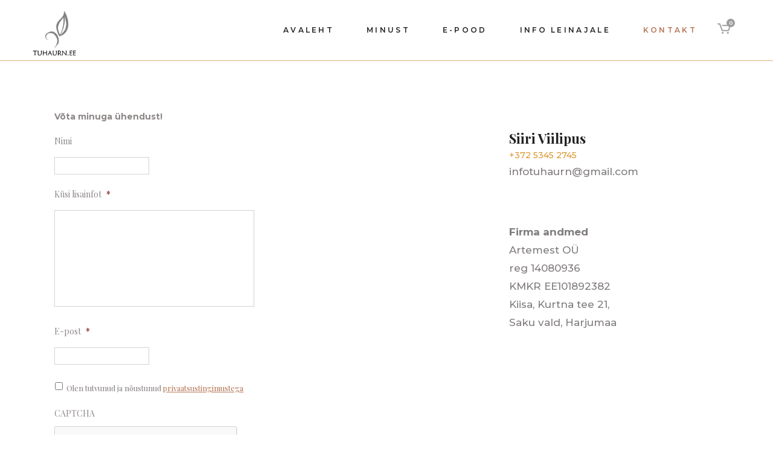

--- FILE ---
content_type: text/html; charset=utf-8
request_url: https://www.google.com/recaptcha/api2/anchor?ar=1&k=6Le0WJgUAAAAAIp_CrQCyKu2HoOF2l8rFYx71dvR&co=aHR0cHM6Ly90dWhhdXJuLmVlOjQ0Mw..&hl=en&v=N67nZn4AqZkNcbeMu4prBgzg&theme=light&size=normal&anchor-ms=20000&execute-ms=30000&cb=2hsal6xajdec
body_size: 49396
content:
<!DOCTYPE HTML><html dir="ltr" lang="en"><head><meta http-equiv="Content-Type" content="text/html; charset=UTF-8">
<meta http-equiv="X-UA-Compatible" content="IE=edge">
<title>reCAPTCHA</title>
<style type="text/css">
/* cyrillic-ext */
@font-face {
  font-family: 'Roboto';
  font-style: normal;
  font-weight: 400;
  font-stretch: 100%;
  src: url(//fonts.gstatic.com/s/roboto/v48/KFO7CnqEu92Fr1ME7kSn66aGLdTylUAMa3GUBHMdazTgWw.woff2) format('woff2');
  unicode-range: U+0460-052F, U+1C80-1C8A, U+20B4, U+2DE0-2DFF, U+A640-A69F, U+FE2E-FE2F;
}
/* cyrillic */
@font-face {
  font-family: 'Roboto';
  font-style: normal;
  font-weight: 400;
  font-stretch: 100%;
  src: url(//fonts.gstatic.com/s/roboto/v48/KFO7CnqEu92Fr1ME7kSn66aGLdTylUAMa3iUBHMdazTgWw.woff2) format('woff2');
  unicode-range: U+0301, U+0400-045F, U+0490-0491, U+04B0-04B1, U+2116;
}
/* greek-ext */
@font-face {
  font-family: 'Roboto';
  font-style: normal;
  font-weight: 400;
  font-stretch: 100%;
  src: url(//fonts.gstatic.com/s/roboto/v48/KFO7CnqEu92Fr1ME7kSn66aGLdTylUAMa3CUBHMdazTgWw.woff2) format('woff2');
  unicode-range: U+1F00-1FFF;
}
/* greek */
@font-face {
  font-family: 'Roboto';
  font-style: normal;
  font-weight: 400;
  font-stretch: 100%;
  src: url(//fonts.gstatic.com/s/roboto/v48/KFO7CnqEu92Fr1ME7kSn66aGLdTylUAMa3-UBHMdazTgWw.woff2) format('woff2');
  unicode-range: U+0370-0377, U+037A-037F, U+0384-038A, U+038C, U+038E-03A1, U+03A3-03FF;
}
/* math */
@font-face {
  font-family: 'Roboto';
  font-style: normal;
  font-weight: 400;
  font-stretch: 100%;
  src: url(//fonts.gstatic.com/s/roboto/v48/KFO7CnqEu92Fr1ME7kSn66aGLdTylUAMawCUBHMdazTgWw.woff2) format('woff2');
  unicode-range: U+0302-0303, U+0305, U+0307-0308, U+0310, U+0312, U+0315, U+031A, U+0326-0327, U+032C, U+032F-0330, U+0332-0333, U+0338, U+033A, U+0346, U+034D, U+0391-03A1, U+03A3-03A9, U+03B1-03C9, U+03D1, U+03D5-03D6, U+03F0-03F1, U+03F4-03F5, U+2016-2017, U+2034-2038, U+203C, U+2040, U+2043, U+2047, U+2050, U+2057, U+205F, U+2070-2071, U+2074-208E, U+2090-209C, U+20D0-20DC, U+20E1, U+20E5-20EF, U+2100-2112, U+2114-2115, U+2117-2121, U+2123-214F, U+2190, U+2192, U+2194-21AE, U+21B0-21E5, U+21F1-21F2, U+21F4-2211, U+2213-2214, U+2216-22FF, U+2308-230B, U+2310, U+2319, U+231C-2321, U+2336-237A, U+237C, U+2395, U+239B-23B7, U+23D0, U+23DC-23E1, U+2474-2475, U+25AF, U+25B3, U+25B7, U+25BD, U+25C1, U+25CA, U+25CC, U+25FB, U+266D-266F, U+27C0-27FF, U+2900-2AFF, U+2B0E-2B11, U+2B30-2B4C, U+2BFE, U+3030, U+FF5B, U+FF5D, U+1D400-1D7FF, U+1EE00-1EEFF;
}
/* symbols */
@font-face {
  font-family: 'Roboto';
  font-style: normal;
  font-weight: 400;
  font-stretch: 100%;
  src: url(//fonts.gstatic.com/s/roboto/v48/KFO7CnqEu92Fr1ME7kSn66aGLdTylUAMaxKUBHMdazTgWw.woff2) format('woff2');
  unicode-range: U+0001-000C, U+000E-001F, U+007F-009F, U+20DD-20E0, U+20E2-20E4, U+2150-218F, U+2190, U+2192, U+2194-2199, U+21AF, U+21E6-21F0, U+21F3, U+2218-2219, U+2299, U+22C4-22C6, U+2300-243F, U+2440-244A, U+2460-24FF, U+25A0-27BF, U+2800-28FF, U+2921-2922, U+2981, U+29BF, U+29EB, U+2B00-2BFF, U+4DC0-4DFF, U+FFF9-FFFB, U+10140-1018E, U+10190-1019C, U+101A0, U+101D0-101FD, U+102E0-102FB, U+10E60-10E7E, U+1D2C0-1D2D3, U+1D2E0-1D37F, U+1F000-1F0FF, U+1F100-1F1AD, U+1F1E6-1F1FF, U+1F30D-1F30F, U+1F315, U+1F31C, U+1F31E, U+1F320-1F32C, U+1F336, U+1F378, U+1F37D, U+1F382, U+1F393-1F39F, U+1F3A7-1F3A8, U+1F3AC-1F3AF, U+1F3C2, U+1F3C4-1F3C6, U+1F3CA-1F3CE, U+1F3D4-1F3E0, U+1F3ED, U+1F3F1-1F3F3, U+1F3F5-1F3F7, U+1F408, U+1F415, U+1F41F, U+1F426, U+1F43F, U+1F441-1F442, U+1F444, U+1F446-1F449, U+1F44C-1F44E, U+1F453, U+1F46A, U+1F47D, U+1F4A3, U+1F4B0, U+1F4B3, U+1F4B9, U+1F4BB, U+1F4BF, U+1F4C8-1F4CB, U+1F4D6, U+1F4DA, U+1F4DF, U+1F4E3-1F4E6, U+1F4EA-1F4ED, U+1F4F7, U+1F4F9-1F4FB, U+1F4FD-1F4FE, U+1F503, U+1F507-1F50B, U+1F50D, U+1F512-1F513, U+1F53E-1F54A, U+1F54F-1F5FA, U+1F610, U+1F650-1F67F, U+1F687, U+1F68D, U+1F691, U+1F694, U+1F698, U+1F6AD, U+1F6B2, U+1F6B9-1F6BA, U+1F6BC, U+1F6C6-1F6CF, U+1F6D3-1F6D7, U+1F6E0-1F6EA, U+1F6F0-1F6F3, U+1F6F7-1F6FC, U+1F700-1F7FF, U+1F800-1F80B, U+1F810-1F847, U+1F850-1F859, U+1F860-1F887, U+1F890-1F8AD, U+1F8B0-1F8BB, U+1F8C0-1F8C1, U+1F900-1F90B, U+1F93B, U+1F946, U+1F984, U+1F996, U+1F9E9, U+1FA00-1FA6F, U+1FA70-1FA7C, U+1FA80-1FA89, U+1FA8F-1FAC6, U+1FACE-1FADC, U+1FADF-1FAE9, U+1FAF0-1FAF8, U+1FB00-1FBFF;
}
/* vietnamese */
@font-face {
  font-family: 'Roboto';
  font-style: normal;
  font-weight: 400;
  font-stretch: 100%;
  src: url(//fonts.gstatic.com/s/roboto/v48/KFO7CnqEu92Fr1ME7kSn66aGLdTylUAMa3OUBHMdazTgWw.woff2) format('woff2');
  unicode-range: U+0102-0103, U+0110-0111, U+0128-0129, U+0168-0169, U+01A0-01A1, U+01AF-01B0, U+0300-0301, U+0303-0304, U+0308-0309, U+0323, U+0329, U+1EA0-1EF9, U+20AB;
}
/* latin-ext */
@font-face {
  font-family: 'Roboto';
  font-style: normal;
  font-weight: 400;
  font-stretch: 100%;
  src: url(//fonts.gstatic.com/s/roboto/v48/KFO7CnqEu92Fr1ME7kSn66aGLdTylUAMa3KUBHMdazTgWw.woff2) format('woff2');
  unicode-range: U+0100-02BA, U+02BD-02C5, U+02C7-02CC, U+02CE-02D7, U+02DD-02FF, U+0304, U+0308, U+0329, U+1D00-1DBF, U+1E00-1E9F, U+1EF2-1EFF, U+2020, U+20A0-20AB, U+20AD-20C0, U+2113, U+2C60-2C7F, U+A720-A7FF;
}
/* latin */
@font-face {
  font-family: 'Roboto';
  font-style: normal;
  font-weight: 400;
  font-stretch: 100%;
  src: url(//fonts.gstatic.com/s/roboto/v48/KFO7CnqEu92Fr1ME7kSn66aGLdTylUAMa3yUBHMdazQ.woff2) format('woff2');
  unicode-range: U+0000-00FF, U+0131, U+0152-0153, U+02BB-02BC, U+02C6, U+02DA, U+02DC, U+0304, U+0308, U+0329, U+2000-206F, U+20AC, U+2122, U+2191, U+2193, U+2212, U+2215, U+FEFF, U+FFFD;
}
/* cyrillic-ext */
@font-face {
  font-family: 'Roboto';
  font-style: normal;
  font-weight: 500;
  font-stretch: 100%;
  src: url(//fonts.gstatic.com/s/roboto/v48/KFO7CnqEu92Fr1ME7kSn66aGLdTylUAMa3GUBHMdazTgWw.woff2) format('woff2');
  unicode-range: U+0460-052F, U+1C80-1C8A, U+20B4, U+2DE0-2DFF, U+A640-A69F, U+FE2E-FE2F;
}
/* cyrillic */
@font-face {
  font-family: 'Roboto';
  font-style: normal;
  font-weight: 500;
  font-stretch: 100%;
  src: url(//fonts.gstatic.com/s/roboto/v48/KFO7CnqEu92Fr1ME7kSn66aGLdTylUAMa3iUBHMdazTgWw.woff2) format('woff2');
  unicode-range: U+0301, U+0400-045F, U+0490-0491, U+04B0-04B1, U+2116;
}
/* greek-ext */
@font-face {
  font-family: 'Roboto';
  font-style: normal;
  font-weight: 500;
  font-stretch: 100%;
  src: url(//fonts.gstatic.com/s/roboto/v48/KFO7CnqEu92Fr1ME7kSn66aGLdTylUAMa3CUBHMdazTgWw.woff2) format('woff2');
  unicode-range: U+1F00-1FFF;
}
/* greek */
@font-face {
  font-family: 'Roboto';
  font-style: normal;
  font-weight: 500;
  font-stretch: 100%;
  src: url(//fonts.gstatic.com/s/roboto/v48/KFO7CnqEu92Fr1ME7kSn66aGLdTylUAMa3-UBHMdazTgWw.woff2) format('woff2');
  unicode-range: U+0370-0377, U+037A-037F, U+0384-038A, U+038C, U+038E-03A1, U+03A3-03FF;
}
/* math */
@font-face {
  font-family: 'Roboto';
  font-style: normal;
  font-weight: 500;
  font-stretch: 100%;
  src: url(//fonts.gstatic.com/s/roboto/v48/KFO7CnqEu92Fr1ME7kSn66aGLdTylUAMawCUBHMdazTgWw.woff2) format('woff2');
  unicode-range: U+0302-0303, U+0305, U+0307-0308, U+0310, U+0312, U+0315, U+031A, U+0326-0327, U+032C, U+032F-0330, U+0332-0333, U+0338, U+033A, U+0346, U+034D, U+0391-03A1, U+03A3-03A9, U+03B1-03C9, U+03D1, U+03D5-03D6, U+03F0-03F1, U+03F4-03F5, U+2016-2017, U+2034-2038, U+203C, U+2040, U+2043, U+2047, U+2050, U+2057, U+205F, U+2070-2071, U+2074-208E, U+2090-209C, U+20D0-20DC, U+20E1, U+20E5-20EF, U+2100-2112, U+2114-2115, U+2117-2121, U+2123-214F, U+2190, U+2192, U+2194-21AE, U+21B0-21E5, U+21F1-21F2, U+21F4-2211, U+2213-2214, U+2216-22FF, U+2308-230B, U+2310, U+2319, U+231C-2321, U+2336-237A, U+237C, U+2395, U+239B-23B7, U+23D0, U+23DC-23E1, U+2474-2475, U+25AF, U+25B3, U+25B7, U+25BD, U+25C1, U+25CA, U+25CC, U+25FB, U+266D-266F, U+27C0-27FF, U+2900-2AFF, U+2B0E-2B11, U+2B30-2B4C, U+2BFE, U+3030, U+FF5B, U+FF5D, U+1D400-1D7FF, U+1EE00-1EEFF;
}
/* symbols */
@font-face {
  font-family: 'Roboto';
  font-style: normal;
  font-weight: 500;
  font-stretch: 100%;
  src: url(//fonts.gstatic.com/s/roboto/v48/KFO7CnqEu92Fr1ME7kSn66aGLdTylUAMaxKUBHMdazTgWw.woff2) format('woff2');
  unicode-range: U+0001-000C, U+000E-001F, U+007F-009F, U+20DD-20E0, U+20E2-20E4, U+2150-218F, U+2190, U+2192, U+2194-2199, U+21AF, U+21E6-21F0, U+21F3, U+2218-2219, U+2299, U+22C4-22C6, U+2300-243F, U+2440-244A, U+2460-24FF, U+25A0-27BF, U+2800-28FF, U+2921-2922, U+2981, U+29BF, U+29EB, U+2B00-2BFF, U+4DC0-4DFF, U+FFF9-FFFB, U+10140-1018E, U+10190-1019C, U+101A0, U+101D0-101FD, U+102E0-102FB, U+10E60-10E7E, U+1D2C0-1D2D3, U+1D2E0-1D37F, U+1F000-1F0FF, U+1F100-1F1AD, U+1F1E6-1F1FF, U+1F30D-1F30F, U+1F315, U+1F31C, U+1F31E, U+1F320-1F32C, U+1F336, U+1F378, U+1F37D, U+1F382, U+1F393-1F39F, U+1F3A7-1F3A8, U+1F3AC-1F3AF, U+1F3C2, U+1F3C4-1F3C6, U+1F3CA-1F3CE, U+1F3D4-1F3E0, U+1F3ED, U+1F3F1-1F3F3, U+1F3F5-1F3F7, U+1F408, U+1F415, U+1F41F, U+1F426, U+1F43F, U+1F441-1F442, U+1F444, U+1F446-1F449, U+1F44C-1F44E, U+1F453, U+1F46A, U+1F47D, U+1F4A3, U+1F4B0, U+1F4B3, U+1F4B9, U+1F4BB, U+1F4BF, U+1F4C8-1F4CB, U+1F4D6, U+1F4DA, U+1F4DF, U+1F4E3-1F4E6, U+1F4EA-1F4ED, U+1F4F7, U+1F4F9-1F4FB, U+1F4FD-1F4FE, U+1F503, U+1F507-1F50B, U+1F50D, U+1F512-1F513, U+1F53E-1F54A, U+1F54F-1F5FA, U+1F610, U+1F650-1F67F, U+1F687, U+1F68D, U+1F691, U+1F694, U+1F698, U+1F6AD, U+1F6B2, U+1F6B9-1F6BA, U+1F6BC, U+1F6C6-1F6CF, U+1F6D3-1F6D7, U+1F6E0-1F6EA, U+1F6F0-1F6F3, U+1F6F7-1F6FC, U+1F700-1F7FF, U+1F800-1F80B, U+1F810-1F847, U+1F850-1F859, U+1F860-1F887, U+1F890-1F8AD, U+1F8B0-1F8BB, U+1F8C0-1F8C1, U+1F900-1F90B, U+1F93B, U+1F946, U+1F984, U+1F996, U+1F9E9, U+1FA00-1FA6F, U+1FA70-1FA7C, U+1FA80-1FA89, U+1FA8F-1FAC6, U+1FACE-1FADC, U+1FADF-1FAE9, U+1FAF0-1FAF8, U+1FB00-1FBFF;
}
/* vietnamese */
@font-face {
  font-family: 'Roboto';
  font-style: normal;
  font-weight: 500;
  font-stretch: 100%;
  src: url(//fonts.gstatic.com/s/roboto/v48/KFO7CnqEu92Fr1ME7kSn66aGLdTylUAMa3OUBHMdazTgWw.woff2) format('woff2');
  unicode-range: U+0102-0103, U+0110-0111, U+0128-0129, U+0168-0169, U+01A0-01A1, U+01AF-01B0, U+0300-0301, U+0303-0304, U+0308-0309, U+0323, U+0329, U+1EA0-1EF9, U+20AB;
}
/* latin-ext */
@font-face {
  font-family: 'Roboto';
  font-style: normal;
  font-weight: 500;
  font-stretch: 100%;
  src: url(//fonts.gstatic.com/s/roboto/v48/KFO7CnqEu92Fr1ME7kSn66aGLdTylUAMa3KUBHMdazTgWw.woff2) format('woff2');
  unicode-range: U+0100-02BA, U+02BD-02C5, U+02C7-02CC, U+02CE-02D7, U+02DD-02FF, U+0304, U+0308, U+0329, U+1D00-1DBF, U+1E00-1E9F, U+1EF2-1EFF, U+2020, U+20A0-20AB, U+20AD-20C0, U+2113, U+2C60-2C7F, U+A720-A7FF;
}
/* latin */
@font-face {
  font-family: 'Roboto';
  font-style: normal;
  font-weight: 500;
  font-stretch: 100%;
  src: url(//fonts.gstatic.com/s/roboto/v48/KFO7CnqEu92Fr1ME7kSn66aGLdTylUAMa3yUBHMdazQ.woff2) format('woff2');
  unicode-range: U+0000-00FF, U+0131, U+0152-0153, U+02BB-02BC, U+02C6, U+02DA, U+02DC, U+0304, U+0308, U+0329, U+2000-206F, U+20AC, U+2122, U+2191, U+2193, U+2212, U+2215, U+FEFF, U+FFFD;
}
/* cyrillic-ext */
@font-face {
  font-family: 'Roboto';
  font-style: normal;
  font-weight: 900;
  font-stretch: 100%;
  src: url(//fonts.gstatic.com/s/roboto/v48/KFO7CnqEu92Fr1ME7kSn66aGLdTylUAMa3GUBHMdazTgWw.woff2) format('woff2');
  unicode-range: U+0460-052F, U+1C80-1C8A, U+20B4, U+2DE0-2DFF, U+A640-A69F, U+FE2E-FE2F;
}
/* cyrillic */
@font-face {
  font-family: 'Roboto';
  font-style: normal;
  font-weight: 900;
  font-stretch: 100%;
  src: url(//fonts.gstatic.com/s/roboto/v48/KFO7CnqEu92Fr1ME7kSn66aGLdTylUAMa3iUBHMdazTgWw.woff2) format('woff2');
  unicode-range: U+0301, U+0400-045F, U+0490-0491, U+04B0-04B1, U+2116;
}
/* greek-ext */
@font-face {
  font-family: 'Roboto';
  font-style: normal;
  font-weight: 900;
  font-stretch: 100%;
  src: url(//fonts.gstatic.com/s/roboto/v48/KFO7CnqEu92Fr1ME7kSn66aGLdTylUAMa3CUBHMdazTgWw.woff2) format('woff2');
  unicode-range: U+1F00-1FFF;
}
/* greek */
@font-face {
  font-family: 'Roboto';
  font-style: normal;
  font-weight: 900;
  font-stretch: 100%;
  src: url(//fonts.gstatic.com/s/roboto/v48/KFO7CnqEu92Fr1ME7kSn66aGLdTylUAMa3-UBHMdazTgWw.woff2) format('woff2');
  unicode-range: U+0370-0377, U+037A-037F, U+0384-038A, U+038C, U+038E-03A1, U+03A3-03FF;
}
/* math */
@font-face {
  font-family: 'Roboto';
  font-style: normal;
  font-weight: 900;
  font-stretch: 100%;
  src: url(//fonts.gstatic.com/s/roboto/v48/KFO7CnqEu92Fr1ME7kSn66aGLdTylUAMawCUBHMdazTgWw.woff2) format('woff2');
  unicode-range: U+0302-0303, U+0305, U+0307-0308, U+0310, U+0312, U+0315, U+031A, U+0326-0327, U+032C, U+032F-0330, U+0332-0333, U+0338, U+033A, U+0346, U+034D, U+0391-03A1, U+03A3-03A9, U+03B1-03C9, U+03D1, U+03D5-03D6, U+03F0-03F1, U+03F4-03F5, U+2016-2017, U+2034-2038, U+203C, U+2040, U+2043, U+2047, U+2050, U+2057, U+205F, U+2070-2071, U+2074-208E, U+2090-209C, U+20D0-20DC, U+20E1, U+20E5-20EF, U+2100-2112, U+2114-2115, U+2117-2121, U+2123-214F, U+2190, U+2192, U+2194-21AE, U+21B0-21E5, U+21F1-21F2, U+21F4-2211, U+2213-2214, U+2216-22FF, U+2308-230B, U+2310, U+2319, U+231C-2321, U+2336-237A, U+237C, U+2395, U+239B-23B7, U+23D0, U+23DC-23E1, U+2474-2475, U+25AF, U+25B3, U+25B7, U+25BD, U+25C1, U+25CA, U+25CC, U+25FB, U+266D-266F, U+27C0-27FF, U+2900-2AFF, U+2B0E-2B11, U+2B30-2B4C, U+2BFE, U+3030, U+FF5B, U+FF5D, U+1D400-1D7FF, U+1EE00-1EEFF;
}
/* symbols */
@font-face {
  font-family: 'Roboto';
  font-style: normal;
  font-weight: 900;
  font-stretch: 100%;
  src: url(//fonts.gstatic.com/s/roboto/v48/KFO7CnqEu92Fr1ME7kSn66aGLdTylUAMaxKUBHMdazTgWw.woff2) format('woff2');
  unicode-range: U+0001-000C, U+000E-001F, U+007F-009F, U+20DD-20E0, U+20E2-20E4, U+2150-218F, U+2190, U+2192, U+2194-2199, U+21AF, U+21E6-21F0, U+21F3, U+2218-2219, U+2299, U+22C4-22C6, U+2300-243F, U+2440-244A, U+2460-24FF, U+25A0-27BF, U+2800-28FF, U+2921-2922, U+2981, U+29BF, U+29EB, U+2B00-2BFF, U+4DC0-4DFF, U+FFF9-FFFB, U+10140-1018E, U+10190-1019C, U+101A0, U+101D0-101FD, U+102E0-102FB, U+10E60-10E7E, U+1D2C0-1D2D3, U+1D2E0-1D37F, U+1F000-1F0FF, U+1F100-1F1AD, U+1F1E6-1F1FF, U+1F30D-1F30F, U+1F315, U+1F31C, U+1F31E, U+1F320-1F32C, U+1F336, U+1F378, U+1F37D, U+1F382, U+1F393-1F39F, U+1F3A7-1F3A8, U+1F3AC-1F3AF, U+1F3C2, U+1F3C4-1F3C6, U+1F3CA-1F3CE, U+1F3D4-1F3E0, U+1F3ED, U+1F3F1-1F3F3, U+1F3F5-1F3F7, U+1F408, U+1F415, U+1F41F, U+1F426, U+1F43F, U+1F441-1F442, U+1F444, U+1F446-1F449, U+1F44C-1F44E, U+1F453, U+1F46A, U+1F47D, U+1F4A3, U+1F4B0, U+1F4B3, U+1F4B9, U+1F4BB, U+1F4BF, U+1F4C8-1F4CB, U+1F4D6, U+1F4DA, U+1F4DF, U+1F4E3-1F4E6, U+1F4EA-1F4ED, U+1F4F7, U+1F4F9-1F4FB, U+1F4FD-1F4FE, U+1F503, U+1F507-1F50B, U+1F50D, U+1F512-1F513, U+1F53E-1F54A, U+1F54F-1F5FA, U+1F610, U+1F650-1F67F, U+1F687, U+1F68D, U+1F691, U+1F694, U+1F698, U+1F6AD, U+1F6B2, U+1F6B9-1F6BA, U+1F6BC, U+1F6C6-1F6CF, U+1F6D3-1F6D7, U+1F6E0-1F6EA, U+1F6F0-1F6F3, U+1F6F7-1F6FC, U+1F700-1F7FF, U+1F800-1F80B, U+1F810-1F847, U+1F850-1F859, U+1F860-1F887, U+1F890-1F8AD, U+1F8B0-1F8BB, U+1F8C0-1F8C1, U+1F900-1F90B, U+1F93B, U+1F946, U+1F984, U+1F996, U+1F9E9, U+1FA00-1FA6F, U+1FA70-1FA7C, U+1FA80-1FA89, U+1FA8F-1FAC6, U+1FACE-1FADC, U+1FADF-1FAE9, U+1FAF0-1FAF8, U+1FB00-1FBFF;
}
/* vietnamese */
@font-face {
  font-family: 'Roboto';
  font-style: normal;
  font-weight: 900;
  font-stretch: 100%;
  src: url(//fonts.gstatic.com/s/roboto/v48/KFO7CnqEu92Fr1ME7kSn66aGLdTylUAMa3OUBHMdazTgWw.woff2) format('woff2');
  unicode-range: U+0102-0103, U+0110-0111, U+0128-0129, U+0168-0169, U+01A0-01A1, U+01AF-01B0, U+0300-0301, U+0303-0304, U+0308-0309, U+0323, U+0329, U+1EA0-1EF9, U+20AB;
}
/* latin-ext */
@font-face {
  font-family: 'Roboto';
  font-style: normal;
  font-weight: 900;
  font-stretch: 100%;
  src: url(//fonts.gstatic.com/s/roboto/v48/KFO7CnqEu92Fr1ME7kSn66aGLdTylUAMa3KUBHMdazTgWw.woff2) format('woff2');
  unicode-range: U+0100-02BA, U+02BD-02C5, U+02C7-02CC, U+02CE-02D7, U+02DD-02FF, U+0304, U+0308, U+0329, U+1D00-1DBF, U+1E00-1E9F, U+1EF2-1EFF, U+2020, U+20A0-20AB, U+20AD-20C0, U+2113, U+2C60-2C7F, U+A720-A7FF;
}
/* latin */
@font-face {
  font-family: 'Roboto';
  font-style: normal;
  font-weight: 900;
  font-stretch: 100%;
  src: url(//fonts.gstatic.com/s/roboto/v48/KFO7CnqEu92Fr1ME7kSn66aGLdTylUAMa3yUBHMdazQ.woff2) format('woff2');
  unicode-range: U+0000-00FF, U+0131, U+0152-0153, U+02BB-02BC, U+02C6, U+02DA, U+02DC, U+0304, U+0308, U+0329, U+2000-206F, U+20AC, U+2122, U+2191, U+2193, U+2212, U+2215, U+FEFF, U+FFFD;
}

</style>
<link rel="stylesheet" type="text/css" href="https://www.gstatic.com/recaptcha/releases/N67nZn4AqZkNcbeMu4prBgzg/styles__ltr.css">
<script nonce="zFQHGnJbMPUIOHDscjFUhA" type="text/javascript">window['__recaptcha_api'] = 'https://www.google.com/recaptcha/api2/';</script>
<script type="text/javascript" src="https://www.gstatic.com/recaptcha/releases/N67nZn4AqZkNcbeMu4prBgzg/recaptcha__en.js" nonce="zFQHGnJbMPUIOHDscjFUhA">
      
    </script></head>
<body><div id="rc-anchor-alert" class="rc-anchor-alert"></div>
<input type="hidden" id="recaptcha-token" value="[base64]">
<script type="text/javascript" nonce="zFQHGnJbMPUIOHDscjFUhA">
      recaptcha.anchor.Main.init("[\x22ainput\x22,[\x22bgdata\x22,\x22\x22,\[base64]/[base64]/[base64]/ZyhXLGgpOnEoW04sMjEsbF0sVywwKSxoKSxmYWxzZSxmYWxzZSl9Y2F0Y2goayl7RygzNTgsVyk/[base64]/[base64]/[base64]/[base64]/[base64]/[base64]/[base64]/bmV3IEJbT10oRFswXSk6dz09Mj9uZXcgQltPXShEWzBdLERbMV0pOnc9PTM/bmV3IEJbT10oRFswXSxEWzFdLERbMl0pOnc9PTQ/[base64]/[base64]/[base64]/[base64]/[base64]\\u003d\x22,\[base64]\x22,\x22WksUZRpRw6o0YBfDqn4Yw77DhcKCcUgxYsKVLcK+GgR/[base64]/CksKmwqljw4MvwrlAw4zDmnnCiWDDp3TDrcKZw63DiTB1wptpd8KzF8KCBcO6wpDCmcK5ecKxwq9rO3hqOcKzFMOmw6wLwphrY8K1wo0VbCV4w7prVsKIwp0uw5XDiGt/bC3Dq8OxwqHCjsO8Gz7CosOSwos7wpk1w7pQNsOSc2djDsOeZcKMBcOEIynCmnUxw7PDpUQBw75XwqgKw5rCgFQoOcO5woTDgGcAw4HCjGLCg8KiGH/[base64]/wqMCScO/wq4rT8OTRcOOIsO2LRtcw48VwqxEw4XDh1nDpw/[base64]/DtmA6ecOzWcOWwq3CoTPCrMKCR8OiwqLDjhd3PybDgC7DjsK+wppjwo7Ci8OswpHDnxnCicKpw7LCjzgRwr7CtC/[base64]/w6HCl0XCkG9qw7zDojwJG1/CmHNrwoTCv0jCvCnDq8KGF141w7zCtTbDkj3DisKCw4zCpsOHw5lswp95NRrDsX56w7TCqcOyPMK4wpnCqMKRwqciKsOuJcKPwrVqw4s/ZQJ2BinDksOJwo3DizHCuVLDgGLDqEAJcns+Si/CvcKVWwY7w5LCr8K/[base64]/[base64]/CusKvw64wXcKDTMOuw4lgw4vDgcKfPkzDrjQ2wq9/FS9ow5rDtX3CtsKLeAFKwpshSQrDp8Ocw7rCpcOUwqrCncKGwrHDsi1NwrfCjGrCt8KNwocFWhDDkMOdwr/[base64]/DtMKow7cXw7fDng8Lw6PClAPCo2XCtsKKwqcnwqPCucKdwrJWw6vDsMKaw4bDkcOSEMOzNWbCrlIFwoLCs8KmwqNawrvDr8O7w7QBDB7CvcKvw4oJwqojwpHDthYUw6E4wqvCimVrwosHbF/Co8OXw50aAS8WwrXDjsKnD1xab8Khwo4xwpFbYSkGY8O1wo5aJn5QHmwswoMDRcKdw70PwpQYw5HDo8Kfw5BOYcKfSnXCrMOFw7nCs8OQw5x/CcOfZsO9w7zCsx5oCsKqw7HCrsKAwpogwpfDmCE0JMKifxJRLsOGw6Q3J8OiHMOwFVzCt1kGN8KqehrDncOSJx/Cq8Oaw5XDmMKPLMOywqTDpW/[base64]/[base64]/[base64]/Dt8KEwp4HJ1bDh8KtJsKVQ1vCkWXDssKvaFRCQx/CsMK8wpMowogAJ8KeT8KIwr3CtMOOTH1QwpZTesOsPsKXw7zDu1ACasKjwqpiGwEjGcOZw4XCom7DjcOTw5PDh8KKw7fDp8KCB8KVAxEfZQ/DksKrw7FPEcOkw7PCrUXCvsObw73CosKnw4DDnMKBw6HCj8KPwq8Kwo8xw6rCqsKQJ1fDsMKFdhF5w49UNTkRw4nCm1LCkkLDjsO/[base64]/w6Jlw6PCi8Opw5DCk8KrJcOIwocYwr8CYsKmwpLCtUdSecKEHsOrwopBCnTDs1nDjH/DtmTDs8KQw594w43DjcOyw6hfEXPCjz3DpTxDw7VaLGXCt37ChcKXw7ZkPkYnw6DCicKJw6LDtsKzMSYcwpgQwoBFCQZWeMKkXDPDm8OQw5nCqsKswpzDtMObwpTCpxvCrsOoRTzCsH9LAFgawoPDi8KAf8KfWcO2P3rDmMKCw44UHMKuPWN+V8KyVsK2TgPCnk/[base64]/DtsK9wpHCocKdwqHDq8KWw7zCrMOeLW4NKVApw73Ciy5nK8KbYcO/[base64]/DtMOScMKvb8KwDsO4wqUtw5cHWWk+CF9dwrEow7sTw58kcAPDocKkaMO0w753wqPCrMKWw4vCn0lRwqTCq8KHA8KvwqfCr8KbBXPCs3zDqsK/[base64]/Ch0phw78CEhESw6zDosObwpTCrGfDgwJPbMKjNcOhwonDscOuw741LHR+YjEUSsOYFcKhMMOWOknChMKSRMKFKcKbwoDDvB3ChBsMbVsyw7LDksOLMyDCvMKjCGLCi8K8US3Chg7DuV/DkgPCsMKOw4E4w7jCsXJmNEfDpsOBOMKDw6FUaGPCssKjGBMbwoJgCS4fCGE7w5HDuMOIwpB9wprCucKSAsOjIMO4K2nDs8KNLMOlO8K7w55ydgPCt8ODPMO2IsKQwoJHNWZawpPCr3UxTsKPwqbDqMKGw4l6wrTCmmk8JSEQCcKICsOBw6w7w4osUcK+QApXwo/CqnnDiiPCp8K/w6/CtsKAwoMww6dgEsKnw5fCmcK4BlrCtC1OwqvDk3llw5AJfsO0UsK8CiEnwrpyWsOKwq3CusKHF8OjOcKpwo1db0vCusKOPcKZcMK1IjIKwoFEw5IFZMO/wqHDt8Orw7laDMKiNi0jw5RIw7jCpCfCqcKEw588wqDDosKjBsKUOsK5USV7wqZwDSbDksKbAG1cw7nCu8OWIsOyJhrCr1/CiwYkfsKCZcOhcMOACMOsXcOJN8KPw7DCk07Do3zDm8KQQRjCpH/CkcKufsO1w4bDu8KFw6c/[base64]/CpW3CtEfDv2wYw5ZRG1ReD8K/wqDDpiTDnjA/wpTCok/CvMKxKMKFwoVkw5zDvMKRwq0xwr/[base64]/CuhjCgWfCjwPDkcKkL0nDrsKBWMKtbMOYL18vw7rCmF7Dki8xw57CqsOawoJXL8KIIzZtIMK8w5o1w6fCmMOXOcK0fBFgwpjDtGTDkA41KBnDjMOtwrhaw7NawpzCqXHCi8OHYMOpwq46PsO2DMKywqDDqG4/[base64]/CgDXDqMO2w5czwoxfwo0OQ8KHNMOswqFDWzgPTEDDulo3S8O4wqplwpHCg8OmBcKTwqTClcOtwp3ClsOpDsKkwqkUfMO4wp/CuMOMwoTDs8O7w5slB8KmWsORw5XDrcK/w5BHwpjDuMO7GRwcQEVrw6AhZUQ/w45Fw58UTVTCtsKNw7QxwrxPfGPDgMOGblPCmARAw6/Ct8KlQ3LDk2A1w7LDvcKBw57CicKvwp4MwoRYOUoLd8Khw57DjC/CvGhldivDn8OKcMOqwrHDjcKMw7HCpcKHw6jCmA9dw5xHAsK0TMOjw5nCgj4RwooLd8KBLsOqw5/[base64]/AMO6w4pJw5h9w74SwqfCmFpnIhJ/eTdqLELCi8OLXw0iLQ/[base64]/acO5wqDCuQVLwqNcwpLDgWUqwqcgw6LDp8KWesKMwq3DjyV4w459NzUXw6DDqcKlw4TDl8KdXF7DlWTClsKaPyseCVTClcKyIcOoUTRMHCMtG1PDo8OdXFM+FUhQwoTDuQTDhMKnw41Pw47Cm1w2wp1PwpR+czTDrMOFUsOaw7nCg8KJdMOhScOHMRFgJCx6LS1Xwq/CmGPCkEUlIwzDucK6PEDDscOYYWjCjgcGY8KjcybCm8Kiwo/DtxgxesKlZsOqwpo4wqnCt8OnURMiwqTCn8OUwq8xRBnClMKiw7J3w5HCjMO9O8OVTxxewqbCt8O4wqt9w5zCsVjDmA4ndcK3wqYRImcoPMKgXMOMwq/DqMKFw4XDisKjw68uwrnClsOjQMKZDsOaTg/CicO3wq1uwpAjwrEbSyLChxfCoXlGGcOtSm7DisKudMKfUFTDhcOhOsOdBVLDrMOqJhvCqQ/CrcK/LsKBZ2zDmsK5OV06IFtHcMOwCTssw6xjccKEw6gYw5nCgHBOwrjCtMKdwoPCtsKaM8OdfjQNYTY3b3zDv8OHfxhQKsKTK1zCssKpwqHDjWogwrzCn8O4bHILwrZObsKLa8K+HSjDhsKHwrEWD0fDg8OsAsK/w5UfwqzDmRbCmSzDlhtZw5oewqfDtsOfwpMIKGTDl8ObwoLCphJ3wrvDk8K/HMKcw4DDpU/[base64]/HQnDgsOawpvDrcO+TEBCDMOlMw43w61TN055AMOpQsOGLhTCiDXChDd/woXCuHLDqQnCsnpVw7ZQbDUhD8K/[base64]/Dvy7Dn3rCjCXDpcO/[base64]/wo8nwpHDvcOVQ1lxal53wqt2wqktwq/CucKCw7HDkyrDv2/DscK5GR7Cj8KKXcKWJ8K4asOhYhjDvcOfwoQkwpvCiXZfGCLCucKDw7kuW8KsYFDCrw/DpWUuwrFwVjJrwpYrR8OmEGHCrCvCqMO/w49fwrAUw5nCo1zDm8Kgw6ZhwoV0woRXwqQ4bn3ChMKHwqgoB8KjY8O5woVHcihaFwAoL8KDw784w6rCnXIrwr3DjGhIfcKgDcKicMKMZsKdwrF3F8OQwpkHwq/[base64]/[base64]/DosKYbzQtw4dewp84w4XCiXvCpsKjw5oUScODG8O1C8KVTsOVcsOYIsKVCMK0wrc8wqcjwpY4wqxDVMK3JUHClMKUSHUhaSRzGsOrYcO1PcO0w40XHGjDpS/DqQbDiMK/w4N2e0vDq8O6w6fDocORwpXCicKOw5xjW8OAGlQvw4rCnsOoSlHCgAVrdsO0EWrDo8OPwpdkC8O4wrhpw4bDv8O4FBdtw6PCscK/[base64]/DmH/Cl8KnwrvCjghaJVfDpcOlQnUyCsKeRj0ewp7DvAnCkMKHEkPCosOsdMOEw5PCl8O4w6HDuMKWwo7CoFZpwp4nJcKIw4wmwrR+wrLCvwfDkcO8YyHCs8OtVHHDnMOMLXxlLcOVScKtw5PDuMOqw6nCh20SLlvDjsKjwrt/w4/[base64]/DvTFxH8Kkw6TDvwrDuVgzS8OJwps+wqw0BgXCqVkZSsKEw4fCp8OFw4ZIV8KDAMOiw5RKwoQ9wo3DjsKDwp8tY1bCs8KEwrMUw5k+CsOmKsKnw6vDijcJVcOcP8KQw7rDqcO1ahszw73DiyLCuiDDlx45A0kvTSjDicOCRAEnwrTDsx/Cv17CnsKAwqjDr8K1S2jCmirCih1iUirCkV3CnTrCscOpDyLDoMKqw6TDmVt0w41Hw6/[base64]/[base64]/CmcOACMKswrtMDFPCpjPCmMK9OMKhBcKXMT3CvWp9O8K/w7/Ct8OEwpMSw7nCksKHN8KII31lIcKFFi5Ocn7CnsKXw6sqwrjDlSPDucKEWcKLw70fWMKXw5DClcKGfHDCi1vDssKXRcO2w6PClF/CrAAAL8OkCcKvw4TDsDbDkcOEwp/CnsKGw5gRAjXDhcOkAG15WcOlwpVOw7Awwq7CkW5qwoJ8wo3CjQIXUF8QXHbCrsOsIsKePiVQw51OY8KWw5UGRcOzwog3w5XCkFwkZsOdDHV2JcKccWTClEPDh8OvchTDlRs/[base64]/[base64]/Cr2HDucORw7vDpMO/EsKJwpU6GsKXHcO1wpLCqGbCpFZjIMKAwp04IH0LbGoWIsOjbGjDtcOtwoM4w4R7wpFtHwfDrgvCjsOpw5LCmEQyw4nCklBZw6HDl17Dp1AlKzHDssOTw6fCjcKpw70jw4/DmU7Cj8O4w4vDrmnCpjDCgMOQfUhFI8OIwp1/[base64]/w6XDhcOJw4HDhcOVInhxw7VHOcOWw4/DuiXDjsODw7IZwqhpBcOdJcKESGPDo8KFwrfDp1YJWSc8w4UWecKfw4fCi8KoV1Jgw6NuIcOqckfDkcK/[base64]/[base64]/wrlqYiFvZB7CqFDCgMKIwoRPEx0xwqvCiMOow4QAw7rCuMOewqsRWMOuYVbDkgYvXGrDilLDn8O9w6ctw6FUKw9Swp3CnDRLV0t5OcOOw5rDrSDDiMKKKMORCxZfUlLCpkjChMOCw7/[base64]/DvGPCh8KgFsKxwrTDosKsYsKCw4Eow69MwrNRGMKywphHwrIjdHvCgkHCqsOGdcO3w7DDgmXCkChBWVrDoMK5w7bDgMO2w5HCt8OTwpnDghXCiFYvwrETw5LDmcKJw6TDvcOcwrPDlBXDtsOddElNSnYCw4LDuWrDq8KQacKiWMOdw7fCuMOSPsKdw6/CmlDDusO+bsOXPQ/[base64]/[base64]/Dk8Oww7Vhw7BCAMKeQ8Kzw5TCtgzCmn3Dl3DDicKlXsOoNMKAOcKvK8OZw5BRw4zDvcKqw7PCpcO7w5zDscOYTycuw5ZmT8OrDBHDu8KyJ33DuGUheMK7FsOYXsO6w5g/w6gFw5xTw5BSR3gic2jChFMqwo7DrsK/fC/DnTPDjMObwos6wqTDhxPDl8O/[base64]/Cv8Kuw5VRw6VlSS9VbcKpw61Dw50pwq7CmgV3w5zCqF8bwozDnhQeHSkcbgJTJgYSw58FWcKpZMKgCgzCvwXCkcKRwq4MZxvDoW5vwpvCpcKLwr/DlcKCw4DDv8OLw5Muw7zCqXLCv8KyUsKBwqNTw4tnw4l7LMO6VWXDlRNEw4LCgMOAYULCpARgw6YIBMObw6jDnVHCjcKOchjDhsKnWljDqsK3PlrCnxLDj1gKVcKLw5oAw6fDtD7CjsKWw7/DvMOZWsKYwqx3woLDrMO5wrV4w77CjsKLYcODw4Q2asOsWCJAw6XDnMKBwrw1HlnDjEbCjwYHeWVkw6PCnMO+wq/CqsKrc8Ktw63DjUISL8K/wrtKwqLCgsK4CA7CvMONw5LCoykIw4PDmlF+wqM/[base64]/fMOywo/[base64]/[base64]/DoMKJw4JXfAvDgMK/YxsDwrvDgMK5w53Ds0kRbMKfw7QPw7gGNcOxKsORG8Kowp0WMsOoK8KEdsOQw5rCoMKQRTMsei1yNydbwrh9wrbDt8KgY8OpUAjDh8Kcb20WY8O1WcO4w57CrsKBSB57w6LCsVHDqG3Cu8OFwrfDuQNDw4ojKB/CvmHDmsKEwqt5Lw8bAxzDmX/CiQvDgsKvcMKjwpzCrXM5wrjCq8K7SsKOO8OYwo5MPMKlGyErHMOFwrRvAg1CB8OVw7NXM2Vlw7HDln8CwoDDlsKRE8OzbV/[base64]/wqgcw7jDmcOWw5nCqFjDrC7DscO8ZsONGxZLf2bDhDLDksKUE399YzB1e2fCqxUuUXs3w7TCp8KrIcKWISsZw6XDimbDny/[base64]/[base64]/wpDCtSd0VGcWL3LCqcKzw7LCmsOXwrVvw5EJw6/[base64]/[base64]/DjMOMfFzDp8KDIcOvwq98wo0iCkjCucKcwqfDo8OGw6/CpsK4w7TCgcOewpjCksOpRMOJSyDDlnDCmMOsZcO4wq4lZDJTOTbDtCkSTX7CkR06w7R8TVBMMMKhw4/DvcOiwpbCmHfDjlbCkXk6bMKTeMOqwpxSPnjCoVNZw6ZzwoPCrRppwqvCjHLCj3wCGiHDrz7DsQl4w5snbMKyMsOTBmfDo8OFwrnCosKawrvDrcO6AMKReMOZw55Tw5fDpsOFwpc/wqPCscOLECHDtkopw57CjAjCj3HDl8Kywr0Vw7fCpG7DjVhAM8Otwq7CusKOHRnCm8O8wrsMw47Cjz7Cg8ORKMOzwrbDvsK9wpU3GsOrJ8OKw5zDozrCscOewqrCoFTDhi0NfMOEGcKcQ8Kdw40ZwrfDoAssE8OOw6XCplEGO8Ouwo7DucO8YMKew5/DssKYw4VrSkZTwpolJcKbw6PDnDUewrvDjkvCmQDDnsKWw40NQ8OywoZzdhNaw6PCs1xIaEYsd8KIWcOdVArCpXTCtlB7OxtOw5zClmALA8KiDsOnSCrDjVx7H8KZw6EAUsO+w79ebMKsw67Cp3AWen94BjkhPsKbw4LDjMKTasKVw69uw6/CoxbCmQUXw7/[base64]/w7xofifCjC7Co8OrBMO/[base64]/CiMOVw7F5OErCosOPwphvbcKow63CqlLDkVUnwoIvw5d4w7bCi0xxw7XDsnHDhMONRFUVA2oMw6rDrW8Yw69oPwk0WBtywq5Sw77CrwfDrifCiQp2w702wq4mw61SWcKHLUDClH/[base64]/w6wbBMO0bmpQUl/DlMKRwpt0KWHCmMKZwoQaSBhmw5USK1jCvSXCqU4Dw67Cu2nCssK8A8KHw7URw5cXHBRZXjdXw6nDtR4Lw5nDpTHDjjg4djXCrcKxX0jCqMK0dcOxwpRAwp/Cm1Y+w4NDw58Fw5rCisOcKHjChcKXwqzDgh/CjsKKw57DrMOvBsOSw4DDqiEHFcOEw4khKE0nwr/DqCPDkSgBLGDChATCslMDO8OpEDswwp5Owqt2wofCmkXDrCfCvcO5S25laMO3XTHDrk4DPEsBwoHDq8O3LhRkTsKGT8Kmw6wmw6bDpsOowqBNMDAyL0hBMMOKdMOtVMOEAQTDnlvDiULDr1NWJDQiwr91EFHDgng/NcKgwqgNMMKMw4lxwrtww7vCr8K4wqXClBvDhUzClxp3w7Q2wpXDg8OuwpHCliYcwr/DnGXCvMOCw4wOw7fDv27CmRFHTUxZMxnCi8O2wpZ1wqvChQfDnMOjw50/w43Di8OOZsKFecKkHzLCn3MBwrPCrcO7wr/DqcOdNMOMCzs1wqh7PGTDh8OywrF4w7LCmHnDp3HCgMOzfcKnw70hw4lYdGXChGfDmydncSTCsl/DpMK2XS/[base64]/DnsK1w7LDoMOzVMO0wpTCmsKeEljDnsOEw6/Cm8KuwoZXfcOEwpLCg2zDrzvCo8OUw6fDhEzDqnY6NkUVw48RLMOseMOYw4JOw70mwpTDjMOGw4QCw6vDnmwUw7EIaMKRfAXCiCMHw79+wrEoQTvCtlcLwpAUM8OswqUPScOUwoc+wqJOQsKkAiwCNsOCA8KudBsew65nOibDgcOoVsKow4fCtV/DujzCtMOVw4/CmF1uYMODw43CqsOvSMOKwqNYw5zDncO/f8K/H8O6w63Dk8ODGE0Uwq4kOMK/FMKtw7HDsMKnSR1RbcOXacKtw41Vw6jDosOaecKqcMKuW1vDtsKtwppsQMK9bTRlG8Olw412wqsZKMOCMcOSw5h8wqAFw7jDkcOwXQrDqcOowqsXMjTDg8O0B8O5bEnCrkfCscOKVn47XsKlGcKAJBoMfsOzJcOfUcKOBcOxJzEXJGsvfMOXIRo/[base64]/CtTXDqMODY1rDlU4AwrzCjTdPPyrDiSJUw6jDn1FswpnCvcOAw4rDuAfCoxnCrUF1TTAnw5HClxgcwqXCkcO+wrfDqV8hwqkiFArCvRhBwrfCqsONLivCssOlYwrCpDjCmcOew4HClMKFwoHDrsOAZ07Ch8KfPSwIDcKbwq/DnwcTWStXasKIMsOkYmDCqF/CtsOOIHnCmcKsbcOcUMKgwodIK8OTd8OFMx96BsKtwrZqFkvDp8O6S8OFFMObSGfDgsO0w4TChMO2CVPDigVcw44Ww43DnsK/w4lTwqprw4PCjcKuwpkIw6QHw6QVw7PCn8OZwp7CngTCr8OGfCXDik3CliLDiB3Ck8OOMsOsMsOcw6rCk8ODag3CnsO3w440b3jCqcOmR8KRNcO/XcOoRmLCpiTDlVbDngESdWg+cF4Ew6gYw7PCoxfDj8KPVW80EXjDhMKSw5wXw4UIQzvDu8Oowr/DlcKFw4PCuznDscOwwrcpwqLDrcKZw6F1LyvDhcKLMMOGPsKhEsOlE8KwbsKQcxhUZCrCiX/CsMOEYEfCj8KKw5jCmsOLw7rCmTvCkiQaw7vCvgwvGg3DvnImw4PCmWzCkTg4eC7DohlhLMOlw5hkFn7CjsKjccOwwoLDksKuwpPCj8KYwqZAwq1zwq/Cmx0tMRQmBcK7wrdewo9kwrIuwqzCgsOfG8KfB8OvUEZqYUkCwpB0dcKvKsOgfsOAw5cJw4A2w7/CkChSTMOYw4TDgcOqwqY+w6jCoH7DpcKAXcKlAQFrfmPDq8Ocw6HDgMOewqbCnTvDmmYiwpcaQMOjwp/DjA/CgsKtQ8KWXh7DrcOSf016wqLDnMKxQgnCs0g5wqPDvXwODntVN0FawrpPOxZ7w7nChCxRKD7DkWLDscO2wrxtwq/Dq8O6GMOdwp0ZwqPCsg5kwqbDqH7CvQFTw5Zgw6Fvb8O4ZsOPaMKIwpV7w6LCrXl9wrjDjzxQw70Hw71AKsO8w6ktHMKhFsOBwp9/KMK4ZUzCgBjCkMKiw6M1JMObwqDDmGLDksKAa8K6EsKawrw5Jy5Iwp9Kwp/Cr8Kiwq1Pw6lSFGIYKTTCn8KwYMKtw4XCtcK4wqQPwo0xJsKtH2fCtsKzw6rCk8OgwoNGLcKECB/CqMKFwqHDvk50N8K+FgrDoyHCvcOPJWYlw6VOC8OuwojChnkrAFJswp/CulbDk8ONw7PCiDrCucOlIDXCrlRuw6lWw5DCvlfCrMO/wp/CnMKcRGkLL8OWfV0rw4LDnsODfh8Cwrg0wrHCrMKYIXZuC8OUwpkuPMKnGAYvwobDqcOowp5hYcOkZsK5wohuw6tHSsOkw5wtw6HCvcO8EEzCuMO+w5xowoI8w7rCnsK7dw1nBMKOC8KlKCjDri3DkcOgwolYwoM4wr7Cv0x5ZV/CqcO3wobDgsKtwrjCnyxuR04Iwo90w6fDpn4sL1/[base64]/w4R0a3EUw73Dg2vClsO+JsORCGDCi8K4w4oRwpU9U8OmFFjDjXTCo8OEwoxyRMKGdWICw6LCnsOzw5dtw5jDsMKrT8OmTzcKwq9+AilewpBTw6DCkwTCjyrCnsKfw7nDmcKbam/DmcKSSz1nw6bCuyBUwokXewdZw6LDj8OPw63Ds8K5TcKewq/[base64]/d2MQwpXColhkcsKkECnDvMOdPcOowqsfwo8GwqoHw5jDjhLCqcKiw7IEw63Ck8KUw6t8fBHCtn/CosKDw7FUw6vDoUXCmsOdwpDClwl3fcKMwqdXw7wOw7BAb3PDh3BTXSjCrMOFwofDtnpIwoopw7gIwrXCm8OXdcKRPFPDusOew7TDlcOXA8KncUfDoTZcQMKHcGxaw6HDmEnDucO3w45gFD4Iw4oHw47CjcOdwpbDpcKEw5oLecOnw6FEwrHDqsOQDsKMwrwFQFTCm0/CgcOrwqzCvB8rwoQ0csOOwp7Cl8KMYcO4w5xuwpXCrlwLLS8OM3E7OkHCt8OWwqh8YmjDv8OSYSvCslViwrPDrcKRwpjDmsKafD5gDANWC00KTHLDrsOABjIEwq/DhwPCqcOiTGAKw6cjwpFWwofCjcK4w4VEbWANNMO3b3Yww7lBIMKcMCrDq8Oww7UTw6XDjcK0csOnw6vCrRzDsWdtw5zCp8O2wprDhg/CjcOHwrHDvsOEJ8KFZcKFY8Klw4rDj8OtGcOUw5LCjcOuw4l5H0jCt2HDvn9+woJmDcOIw7xBJ8K1w7FyRcOEOsOcwqlbw4ZYVlTCp8KKQWnDrkTDo0PCgMOtEsKHwrs2w7zCmgl0Zkwjwotuw7YmbsKGIxXDizA/fU/DocOqw5hkYcO9W8K1wrVZE8Oxw7BvDHscwp/DjMKzOV/DuMOTwobDgcKuWgpMwqxPFwdvWAnCoQ1tVABqw6jDiRU1fiRBUsOAwq3DrcOawpXCuid2TR7Dk8KwJMOCRsOlw7/CsjFSw5kbdHvDpVY+woHCpDEAw7zDsTnCscOtfsK3w7Q2w7hwwrccwqR/[base64]/DuGQLw48AwrXDrDtdw6s4PF7DjMK6wpbDpynDhMOBwr5bS8K9UcOqWjUuw5XCuy3CrMOsSC5vOToPfn/CmF0nHlkfw6JkdRAcIsKMwrsjw5HCvMO4w7fCl8OLXBlowrjCnMO5Tncxw6nCgERILMOTNXI0GCzCrMOVwqjCkcO9b8KqNlMaw4V7FiLDn8OmQjXDscOYJMKvLDPCvsKocBgdBMKmZkrCvcKXOMKRwonDmwBIwr/Dk109dMK6GcKnBQQewozDhG1Gw5kpTRAfMHhRCcKMaRhgw7YKw7/CjgwqcBHCsyPClMKgel4qw4Fxwq4gLsOtMBFZw5HDjcKRw6M8w4/DtyXDocOpKxMwUnA1w6Q5QMKXw7vDlSMbw5bCpj4gezrDhMO7wrvDv8Oqwp4Uw7LDmzEJw5vCu8OaF8Kww5wcwp3DgDbDrMOLPRVwGMKTwqsgSG1Aw7UTZnwCTcK9DMOBw5nDtcOTJiogBWY/[base64]/THxuwrNvMW7CnsOjQMK/X2BLwod5wr9zM8KMSsOJwofDqMKCw7jCvAUFQcKOJ1nDh28NIiM/wqRcXmAsW8K/CUdiXHsUfmYFeQUwMsO2HQwGwq/Di3zDkcKUw50mw63DvC7Dhn1+csKTwpvCs3QaS8KYD3HCh8ONwoMXw4rCqHEPwq/CtcKhw6/DscOxMMKAw4LDpFJ2KcOuwr5Gwr4Pwo9NCmU6MAgtMcKnwpPDgcKmEMKuwo/ChnZ/w4HCtEcZwp9Iw4Euw5ELfsOHNsOBwpwXPMOEwpQSZiFVwqhzOxhDw74zfMOrwq/CkE3DisOMwo3Dpm7CsgfDksOie8KXO8Kjwpw+w7EuTsKOw48CTcK+w6wxw4/DuyzDjV12dALDryM/JsKewr3DmsO6WkTCqGhBwpIzw6Aowp/CkxMLUm/[base64]/wrtRwqVtDhDDqMOVL1l6wpnDpWbCvHXCqm/CqwrDl8OGw4IqwolYw75JTi/CtnrDpRLDo8OtWnUdecOWf3wgZlnDuUA4Cj/CkWVOHsOswqUwGxw5RzDDscKbHRVkwrDDsFXDuMKIw7kALXrDjsOVCnTDuiEAU8KbVUkJw4LDkm/Do8Kxw4h0wr4TIcK6fHDCq8K5wo5tRUXCmcKLaznDs8KSR8OJw4rCgRR6w5HCoUdiw5UmEsOhHRLCnkLDlTXCrsKGLMO9w64ud8OracOBAMOYOsOeeVrCpBhnfcKJWcKLXyQ5worDmcOWwoAGAsOmamXDusOZw7zCm10ydMOTwqlFwq4Uw6/CqX4/EcKtwrZxP8O+woxBaWl0w5/Do8OeLcKPwoXDssKwB8KGRwvDm8KHw4lpwprDj8O5woLDncKrGMOvKj9iw5Q9dMOUQMOEYxsNwpIvNCbDpksWFksOw7PCsMKWwrdUwqXDjMO2eh/[base64]/CmsONVsKqVVMCUMKQw70jwqbCpFtZGm5GCyA9woLDn3kAwoE9wp1NFkTDkMO1w5jCoCwJPcKpNsKww7JqE1Rowos6FMKsasK1V1ZONDfDrcO3wrjCl8KCX8Opw6TCgjQFwp/[base64]/ccKfwrfDkljDlcK4EB8FHg/DmTNWw5UUfcKzw5vDmTR2woURwrnDjTPChVfComDDjcKHwp91MsKkBcKfw4xbwrTDmjzDrcK/w4rDs8OhKMKafcOMMxYZwpLCtB3Coh/[base64]/HsOXw57CnMO5w4HCocOoI8ODXAjDhcKnRcKUAXvCt8KhwoxDw4rCgMOfwrTCnBjCqVrCjMKwXwrClADDt20mwpTDp8OQwr89wprClsOQD8O7w7/[base64]/CuQ8/QQBxacKNC2TDow5Fw7TCk8KpDcODwrJyNMKjwo/Cs8KuwqQnw6nDpcOVw7PDkcK/T8KFTBjCgcOUw7jCljjDhxDDjsKuwprDlAZOwrocw7xBw67Di8OCbjdhQwXDmcKPNDXChcKDw5jDhUEhw7vDl1jDgMKkwqvCvUfCnShyIHopwoXDj2zCviFsZ8OMwosJASfDkzgTUcORw6XCglQ7wqPClcOOTRPCgnXDpcKmaMO0WU/DqcOrOzQ5aG4vckMbwqvClxbCnhNmw6jCsAbCm11aIcKwwrnCnmXCjWElw5nDqMOyGhXCnMOWfMOsI3xqZW7CvVN8wplfwrPDpSzCrBspwo/DmMOoQcORN8KRw5vDq8KRw4FuKcOjKcKRIk7CsSDDtUEpJH3Ds8Ouwpt/LG9gw5fDin0YYiLClnsVMsKpfm9Uw7vCpxbCoQpjw5ErwpZqPm7DncK7LEQDODpGw4zDmh5ywrHDlcK4WgTCosKNw7DCjXDDhH7Cs8OQwrrCh8ONwpkXbsOewrHCil3DoHzCqXnCjTliwpVww4nDjxfDlgc4AcKlV8Kxwq9Aw6FtCSXCrRh9wol/AsKlETFtw48cwoZPwqRww7DDn8OUw4XDtsKOwqE5w5BPw4vCncKxcmHChsOjEcK0wq1Jb8OfTwkFwqMHw4bCqMO6M1ciw7Mgwp/[base64]/[base64]/LsOqWADCgMKvZcOFPMKuQ0DDqUs6a3DCocOKccKBwrzDh8KeAMOGw5BKw448wqHDkSxQZR3DiWHCsCBtIsO/UcKnTMOULcKSKMKuwqkEw4zDjSTCvsOOQ8KPwpbDqHPCi8O/w6kVYGoQw4B1wqbCogfCoj/DoTo7ZcOiG8OKw65EHsK9w5Q/[base64]/wpl8acKkw4AUd8K6acOsWMOswr3DvsKaFCnDrTFBTgs/wqp8YMOBa3t6QMOcw4/DkcOuwpkgHcOKw4rClzInw4PCpcO9w4LDl8O0wqxaw5rDik3DtQvDpsKcwqDChsK7w4rCpcOqw5PCpcKPFT0WPsKKwo8awowkR2/CvULCscKGwrHDjsOJFMKywprCmcKdL0kvCSEFTcO7b8Oxw5vDn0DCjxgAw5fCocKJw5bDngjDp0PDpjbCtXbCiGYOw5gowp8Qw4x5wpzDnBMww61Sw5nCicOcLMKOw7kgd8KJw4TDmGLCo05mSk51DcOaaWfCjcKpw4BVVjbDmcKWL8KtAFdpw5Zta1g/MAYFw7dwb3ljw7k+woIHScOjw500TMOewrrDiUo/YMOgwrrCpsOlEsK0J8O1K3XDh8O/w7c1w6Z9w79kacOlwoxow4XCsMKTGMKFLFzCsMKewpDDmsK9T8OLCcO+w7BFwp5fYnUxw5XDocKDwoPChx3CmsOvw6Baw6fDtnLCrCdpZcOpwrXDkXt/A23CuFgGRcKzHsKMWsK4G1vCpxV6wqXDu8KgJUnCuXIWf8OwL8KWwqEfViPDvhZpw7HCgi16wqnDjRYSCcK/VcOADX3CtcO9wr3DqDnChWAnH8OXw7DDkcOvFg/ChMKMOsOmw686WgLDnW5ww7PDrn0Rw6lpwqlBw7/CucKmwqHClg8nwoXDtisQKMKKIhAjasOxGxVEwo8Gw6cJLDbCiHzCisOuwoEbw7fDisO2w6dYw7cuw4RYwqLDqsOdTsO+XCVrDQTCu8OYwrM3woPCi8KcwrUaShttc3g8woJvDcOcwrQAPsKHZg9/wp/CusOAw6fDv1Ndwp8XwoHDjw7CqA1EIsKlw7LDkMOcw69pOCPCqSDChcKXw4dOwrQfwrZpwoE2w4glYCvDpihhSWQAGsKHH1nDjsOxelDCsUxIMCtEwp0ewoLCsnIBw7ZaR2LCkCpuw5jDmCFtw6fDsW3DngwoecOtw6zDkns0wrfDsHwew45/[base64]/DvyLCpFRSw44TLcKwKF7ClsKJw7jDl8KpFcKdRzQhwrRiwqAiw6ZPwr0LTcKMI10kcR5FY8OcO17CgsOUw4BFwr3DkiBLw4EkwoUcwoJ2eG9PNmM0MsOyXi7CuV/DicOrd01NwozDucO7wpIbwpPDtG0nSE0Vw5rCisKGOsOmK8KWw4pgQ2nChhLCgy1Zw6p0dMKiw57DqsKDAcKpRmbDp8KOR8OXBsK+HQvCk8O0w6bCgSjDjBIjwq4UecKowr4iwrLCisOlODbCucOMwqc5KRZSw4UqRjATw6Z5RsKEw4/Dm8OOOH4TPg\\u003d\\u003d\x22],null,[\x22conf\x22,null,\x226Le0WJgUAAAAAIp_CrQCyKu2HoOF2l8rFYx71dvR\x22,0,null,null,null,1,[21,125,63,73,95,87,41,43,42,83,102,105,109,121],[7059694,528],0,null,null,null,null,0,null,0,1,700,1,null,0,\[base64]/76lBhnEnQkZnOKMAhnM8xEZ\x22,0,1,null,null,1,null,0,0,null,null,null,0],\x22https://tuhaurn.ee:443\x22,null,[1,1,1],null,null,null,0,3600,[\x22https://www.google.com/intl/en/policies/privacy/\x22,\x22https://www.google.com/intl/en/policies/terms/\x22],\x22BbUBSZJc+uydGQ3oH15BuOgpud9VkMYCwUcgSkmUHnM\\u003d\x22,0,0,null,1,1769467888924,0,0,[40,208,167,81],null,[150,1,45,255],\x22RC-JU7rvI28cpRVog\x22,null,null,null,null,null,\x220dAFcWeA6h8xYwT16fSY4OuiybRlwjlKPTAQtcWJIjTMxENdCzL_kT0-F1-1Ih6L8dpLA2VxsF95v7hQ-zl9Dv5BRoz_lDTdUXug\x22,1769550688872]");
    </script></body></html>